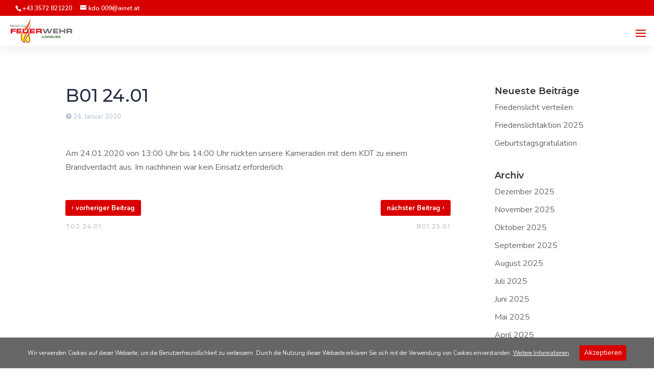

--- FILE ---
content_type: text/html
request_url: https://www.ff-judenburg.at/einsaetze/b01-24-01/
body_size: 13326
content:
<!DOCTYPE html><html lang="de-DE"><head><meta charset="UTF-8" /><meta http-equiv="X-UA-Compatible" content="IE=edge"><link rel="pingback" href="https://www.ff-judenburg.at/xmlrpc.php" />  <title>B01 24.01 | FF Judenburg</title><link rel="stylesheet" href="https://fonts.googleapis.com/css?family=Montserrat%3A100%2C100italic%2C200%2C200italic%2C300%2C300italic%2Cregular%2Citalic%2C500%2C500italic%2C600%2C600italic%2C700%2C700italic%2C800%2C800italic%2C900%2C900italic%7CNunito%3A200%2C200italic%2C300%2C300italic%2Cregular%2Citalic%2C600%2C600italic%2C700%2C700italic%2C800%2C800italic%2C900%2C900italic%7CMontserrat%3A100%2C200%2C300%2Cregular%2C500%2C600%2C700%2C800%2C900%2C100italic%2C200italic%2C300italic%2Citalic%2C500italic%2C600italic%2C700italic%2C800italic%2C900italic%7CNunito%3A200%2C300%2Cregular%2C500%2C600%2C700%2C800%2C900%2C200italic%2C300italic%2Citalic%2C500italic%2C600italic%2C700italic%2C800italic%2C900italic&subset=latin%2Clatin-ext&display=swap" /><link rel="stylesheet" href="https://www.ff-judenburg.at/wp-content/cache/min/1/49156768347a28f2c86e757b14d8b1c2.css" data-minify="1" /><meta name="description" content="Brandverdacht&#8230;" /><meta property="og:image" content="https://www.ff-judenburg.at/wp-content/uploads/2020/02/cropped-Wappen1.jpg" /><meta property="og:image:width" content="512" /><meta property="og:image:height" content="512" /><meta property="og:locale" content="de_DE" /><meta property="og:type" content="article" /><meta property="og:title" content="B01 24.01 | FF Judenburg" /><meta property="og:description" content="Brandverdacht&#8230;" /><meta property="og:url" content="https://www.ff-judenburg.at/einsaetze/b01-24-01/" /><meta property="og:site_name" content="FF Judenburg" /><meta property="article:published_time" content="2020-01-24T10:20+00:00" /><meta property="article:modified_time" content="2020-04-17T17:37+00:00" /><meta property="og:updated_time" content="2020-04-17T17:37+00:00" /><link rel="canonical" href="https://www.ff-judenburg.at/einsaetze/b01-24-01/" /> <script type="application/ld+json">{"@context":"https://schema.org","@type":"BreadcrumbList","itemListElement":[{"@type":"ListItem","position":1,"item":{"@id":"https://www.ff-judenburg.at/","name":"FF Judenburg"}},{"@type":"ListItem","position":2,"item":{"@id":"https://www.ff-judenburg.at/kategorie/einsaetze/","name":"Eins\u00e4tze"}},{"@type":"ListItem","position":3,"item":{"@id":"https://www.ff-judenburg.at/einsaetze/b01-24-01/","name":"B01 24.01"}}]}</script> <link rel='dns-prefetch' href='//fonts.googleapis.com' /><link rel="alternate" type="application/rss+xml" title="FF Judenburg &raquo; Feed" href="https://www.ff-judenburg.at/feed/" /><link rel="alternate" type="application/rss+xml" title="FF Judenburg &raquo; Kommentar-Feed" href="https://www.ff-judenburg.at/comments/feed/" /><meta content="Divi v.4.3.1" name="generator"/><style type="text/css">img.wp-smiley,img.emoji{display:inline!important;border:none!important;box-shadow:none!important;height:1em!important;width:1em!important;margin:0 .07em!important;vertical-align:-0.1em!important;background:none!important;padding:0!important}</style> <script type='text/javascript' src='https://www.ff-judenburg.at/wp-content/cache/busting/1/wp-includes/js/jquery/jquery.min-3.5.1.js' id='jquery-core-js'></script>  <script type='text/javascript' id='et-core-api-spam-recaptcha-js-extra'>/* <![CDATA[ */ var et_core_api_spam_recaptcha = {"site_key":"","page_action":{"action":"b012401"}}; /* ]]> */</script>  <link rel="https://api.w.org/" href="https://www.ff-judenburg.at/wp-json/" /><link rel="alternate" type="application/json" href="https://www.ff-judenburg.at/wp-json/wp/v2/posts/230636" /><link rel="EditURI" type="application/rsd+xml" title="RSD" href="https://www.ff-judenburg.at/xmlrpc.php?rsd" /><link rel="wlwmanifest" type="application/wlwmanifest+xml" href="https://www.ff-judenburg.at/wp-includes/wlwmanifest.xml" /><style id="ctcc-css" type="text/css" media="screen">#catapult-cookie-bar{box-sizing:border-box;max-height:0;opacity:0;z-index:99999;overflow:hidden;color:#fff;position:fixed;left:0;bottom:0;width:100%;background-color:#666}#catapult-cookie-bar a{color:#fff}#catapult-cookie-bar .x_close span{background-color:#fff}button#catapultCookie{background:#d90001;color:#fff;border:0;padding:6px 9px;border-radius:3px}#catapult-cookie-bar h3{color:#fff}.has-cookie-bar #catapult-cookie-bar{opacity:1;max-height:999px;min-height:30px}</style><meta name="viewport" content="width=device-width, initial-scale=1.0, maximum-scale=1.0, user-scalable=0" /><div class="netserviceWindow" onclick="location.href='/netservice';"></div><link rel="icon" href="https://www.ff-judenburg.at/wp-content/uploads/2020/02/cropped-Wappen1-32x32.jpg" sizes="32x32" /><link rel="icon" href="https://www.ff-judenburg.at/wp-content/uploads/2020/02/cropped-Wappen1-192x192.jpg" sizes="192x192" /><link rel="apple-touch-icon" href="https://www.ff-judenburg.at/wp-content/uploads/2020/02/cropped-Wappen1-180x180.jpg" /><meta name="msapplication-TileImage" content="https://www.ff-judenburg.at/wp-content/uploads/2020/02/cropped-Wappen1-270x270.jpg" /><style id="et-divi-customizer-global-cached-inline-styles">body,.et_pb_column_1_2 .et_quote_content blockquote cite,.et_pb_column_1_2 .et_link_content a.et_link_main_url,.et_pb_column_1_3 .et_quote_content blockquote cite,.et_pb_column_3_8 .et_quote_content blockquote cite,.et_pb_column_1_4 .et_quote_content blockquote cite,.et_pb_blog_grid .et_quote_content blockquote cite,.et_pb_column_1_3 .et_link_content a.et_link_main_url,.et_pb_column_3_8 .et_link_content a.et_link_main_url,.et_pb_column_1_4 .et_link_content a.et_link_main_url,.et_pb_blog_grid .et_link_content a.et_link_main_url,body .et_pb_bg_layout_light .et_pb_post p,body .et_pb_bg_layout_dark .et_pb_post p{font-size:16px}.et_pb_slide_content,.et_pb_best_value{font-size:18px}h1,h2,h3,h4,h5,h6{color:#262f44}.woocommerce #respond input#submit,.woocommerce-page #respond input#submit,.woocommerce #content input.button,.woocommerce-page #content input.button,.woocommerce-message,.woocommerce-error,.woocommerce-info{background:#d90001!important}#et_search_icon:hover,.mobile_menu_bar:before,.mobile_menu_bar:after,.et_toggle_slide_menu:after,.et-social-icon a:hover,.et_pb_sum,.et_pb_pricing li a,.et_pb_pricing_table_button,.et_overlay:before,.entry-summary p.price ins,.woocommerce div.product span.price,.woocommerce-page div.product span.price,.woocommerce #content div.product span.price,.woocommerce-page #content div.product span.price,.woocommerce div.product p.price,.woocommerce-page div.product p.price,.woocommerce #content div.product p.price,.woocommerce-page #content div.product p.price,.et_pb_member_social_links a:hover,.woocommerce .star-rating span:before,.woocommerce-page .star-rating span:before,.et_pb_widget li a:hover,.et_pb_filterable_portfolio .et_pb_portfolio_filters li a.active,.et_pb_filterable_portfolio .et_pb_portofolio_pagination ul li a.active,.et_pb_gallery .et_pb_gallery_pagination ul li a.active,.wp-pagenavi span.current,.wp-pagenavi a:hover,.nav-single a,.tagged_as a,.posted_in a{color:#d90001}.et_pb_contact_submit,.et_password_protected_form .et_submit_button,.et_pb_bg_layout_light .et_pb_newsletter_button,.comment-reply-link,.form-submit .et_pb_button,.et_pb_bg_layout_light .et_pb_promo_button,.et_pb_bg_layout_light .et_pb_more_button,.woocommerce a.button.alt,.woocommerce-page a.button.alt,.woocommerce button.button.alt,.woocommerce button.button.alt.disabled,.woocommerce-page button.button.alt,.woocommerce-page button.button.alt.disabled,.woocommerce input.button.alt,.woocommerce-page input.button.alt,.woocommerce #respond input#submit.alt,.woocommerce-page #respond input#submit.alt,.woocommerce #content input.button.alt,.woocommerce-page #content input.button.alt,.woocommerce a.button,.woocommerce-page a.button,.woocommerce button.button,.woocommerce-page button.button,.woocommerce input.button,.woocommerce-page input.button,.et_pb_contact p input[type="checkbox"]:checked+label i:before,.et_pb_bg_layout_light.et_pb_module.et_pb_button{color:#d90001}.footer-widget h4{color:#d90001}.et-search-form,.nav li ul,.et_mobile_menu,.footer-widget li:before,.et_pb_pricing li:before,blockquote{border-color:#d90001}.et_pb_counter_amount,.et_pb_featured_table .et_pb_pricing_heading,.et_quote_content,.et_link_content,.et_audio_content,.et_pb_post_slider.et_pb_bg_layout_dark,.et_slide_in_menu_container,.et_pb_contact p input[type="radio"]:checked+label i:before{background-color:#d90001}a{color:#d90001}#main-header .nav li ul{background-color:#fbf9fa}#top-header,#et-secondary-nav li ul{background-color:#d90001}.et_header_style_centered .mobile_nav .select_page,.et_header_style_split .mobile_nav .select_page,.et_nav_text_color_light #top-menu>li>a,.et_nav_text_color_dark #top-menu>li>a,#top-menu a,.et_mobile_menu li a,.et_nav_text_color_light .et_mobile_menu li a,.et_nav_text_color_dark .et_mobile_menu li a,#et_search_icon:before,.et_search_form_container input,span.et_close_search_field:after,#et-top-navigation .et-cart-info{color:#262f44}.et_search_form_container input::-moz-placeholder{color:#262f44}.et_search_form_container input::-webkit-input-placeholder{color:#262f44}.et_search_form_container input:-ms-input-placeholder{color:#262f44}#top-menu li a{font-size:18px}body.et_vertical_nav .container.et_search_form_container .et-search-form input{font-size:18px!important}#top-menu li.current-menu-ancestor>a,#top-menu li.current-menu-item>a,.et_color_scheme_red #top-menu li.current-menu-ancestor>a,.et_color_scheme_red #top-menu li.current-menu-item>a,.et_color_scheme_pink #top-menu li.current-menu-ancestor>a,.et_color_scheme_pink #top-menu li.current-menu-item>a,.et_color_scheme_orange #top-menu li.current-menu-ancestor>a,.et_color_scheme_orange #top-menu li.current-menu-item>a,.et_color_scheme_green #top-menu li.current-menu-ancestor>a,.et_color_scheme_green #top-menu li.current-menu-item>a{color:#d90001}#footer-widgets .footer-widget a,#footer-widgets .footer-widget li a,#footer-widgets .footer-widget li a:hover{color:#fff}.footer-widget{color:#fff}#main-footer .footer-widget h4{color:#d90001}.footer-widget li:before{border-color:#d90001}#footer-widgets .footer-widget li:before{top:10.6px}#et-footer-nav{background-color:rgba(102,102,102,.05)}#footer-bottom{background-color:#d90001}#footer-bottom .et-social-icon a{color:#fff}.et_slide_in_menu_container,.et_slide_in_menu_container .et-search-field{letter-spacing:px}.et_slide_in_menu_container .et-search-field::-moz-placeholder{letter-spacing:px}.et_slide_in_menu_container .et-search-field::-webkit-input-placeholder{letter-spacing:px}.et_slide_in_menu_container .et-search-field:-ms-input-placeholder{letter-spacing:px}@media only screen and (min-width:981px){.et_header_style_left #et-top-navigation,.et_header_style_split #et-top-navigation{padding:60px 0 0 0}.et_header_style_left #et-top-navigation nav>ul>li>a,.et_header_style_split #et-top-navigation nav>ul>li>a{padding-bottom:60px}.et_header_style_split .centered-inline-logo-wrap{width:120px;margin:-120px 0}.et_header_style_split .centered-inline-logo-wrap #logo{max-height:120px}.et_pb_svg_logo.et_header_style_split .centered-inline-logo-wrap #logo{height:120px}.et_header_style_centered #top-menu>li>a{padding-bottom:22px}.et_header_style_slide #et-top-navigation,.et_header_style_fullscreen #et-top-navigation{padding:51px 0 51px 0!important}.et_header_style_centered #main-header .logo_container{height:120px}#logo{max-height:100%}.et_pb_svg_logo #logo{height:100%}.et-fixed-header#top-header,.et-fixed-header#top-header #et-secondary-nav li ul{background-color:#d90001}.et-fixed-header#main-header,.et-fixed-header#main-header .nav li ul,.et-fixed-header .et-search-form{background-color:#d90001}.et-fixed-header #top-menu a,.et-fixed-header #et_search_icon:before,.et-fixed-header #et_top_search .et-search-form input,.et-fixed-header .et_search_form_container input,.et-fixed-header .et_close_search_field:after,.et-fixed-header #et-top-navigation .et-cart-info{color:rgba(255,255,255,.99)!important}.et-fixed-header .et_search_form_container input::-moz-placeholder{color:rgba(255,255,255,.99)!important}.et-fixed-header .et_search_form_container input::-webkit-input-placeholder{color:rgba(255,255,255,.99)!important}.et-fixed-header .et_search_form_container input:-ms-input-placeholder{color:rgba(255,255,255,.99)!important}.et-fixed-header #top-menu li.current-menu-ancestor>a,.et-fixed-header #top-menu li.current-menu-item>a{color:#ffffff!important}}@media only screen and (min-width:1350px){.et_pb_row{padding:27px 0}.et_pb_section{padding:54px 0}.single.et_pb_pagebuilder_layout.et_full_width_page .et_post_meta_wrapper{padding-top:81px}.et_pb_fullwidth_section{padding:0}}h1,h1.et_pb_contact_main_title,.et_pb_title_container h1{font-size:35px}h2,.product .related h2,.et_pb_column_1_2 .et_quote_content blockquote p{font-size:30px}h3{font-size:25px}h4,.et_pb_circle_counter h3,.et_pb_number_counter h3,.et_pb_column_1_3 .et_pb_post h2,.et_pb_column_1_4 .et_pb_post h2,.et_pb_blog_grid h2,.et_pb_column_1_3 .et_quote_content blockquote p,.et_pb_column_3_8 .et_quote_content blockquote p,.et_pb_column_1_4 .et_quote_content blockquote p,.et_pb_blog_grid .et_quote_content blockquote p,.et_pb_column_1_3 .et_link_content h2,.et_pb_column_3_8 .et_link_content h2,.et_pb_column_1_4 .et_link_content h2,.et_pb_blog_grid .et_link_content h2,.et_pb_column_1_3 .et_audio_content h2,.et_pb_column_3_8 .et_audio_content h2,.et_pb_column_1_4 .et_audio_content h2,.et_pb_blog_grid .et_audio_content h2,.et_pb_column_3_8 .et_pb_audio_module_content h2,.et_pb_column_1_3 .et_pb_audio_module_content h2,.et_pb_gallery_grid .et_pb_gallery_item h3,.et_pb_portfolio_grid .et_pb_portfolio_item h2,.et_pb_filterable_portfolio_grid .et_pb_portfolio_item h2{font-size:21px}h5{font-size:18px}h6{font-size:16px}.et_pb_slide_description .et_pb_slide_title{font-size:53px}.woocommerce ul.products li.product h3,.woocommerce-page ul.products li.product h3,.et_pb_gallery_grid .et_pb_gallery_item h3,.et_pb_portfolio_grid .et_pb_portfolio_item h2,.et_pb_filterable_portfolio_grid .et_pb_portfolio_item h2,.et_pb_column_1_4 .et_pb_audio_module_content h2{font-size:18px}@media only screen and (max-width:980px){body,.et_pb_column_1_2 .et_quote_content blockquote cite,.et_pb_column_1_2 .et_link_content a.et_link_main_url,.et_pb_column_1_3 .et_quote_content blockquote cite,.et_pb_column_3_8 .et_quote_content blockquote cite,.et_pb_column_1_4 .et_quote_content blockquote cite,.et_pb_blog_grid .et_quote_content blockquote cite,.et_pb_column_1_3 .et_link_content a.et_link_main_url,.et_pb_column_3_8 .et_link_content a.et_link_main_url,.et_pb_column_1_4 .et_link_content a.et_link_main_url,.et_pb_blog_grid .et_link_content a.et_link_main_url{font-size:15px}.et_pb_slider.et_pb_module .et_pb_slides .et_pb_slide_content,.et_pb_best_value{font-size:17px}}@media only screen and (max-width:767px){h1{font-size:25px}h2,.product .related h2,.et_pb_column_1_2 .et_quote_content blockquote p{font-size:21px}h3{font-size:18px}h4,.et_pb_circle_counter h3,.et_pb_number_counter h3,.et_pb_column_1_3 .et_pb_post h2,.et_pb_column_1_4 .et_pb_post h2,.et_pb_blog_grid h2,.et_pb_column_1_3 .et_quote_content blockquote p,.et_pb_column_3_8 .et_quote_content blockquote p,.et_pb_column_1_4 .et_quote_content blockquote p,.et_pb_blog_grid .et_quote_content blockquote p,.et_pb_column_1_3 .et_link_content h2,.et_pb_column_3_8 .et_link_content h2,.et_pb_column_1_4 .et_link_content h2,.et_pb_blog_grid .et_link_content h2,.et_pb_column_1_3 .et_audio_content h2,.et_pb_column_3_8 .et_audio_content h2,.et_pb_column_1_4 .et_audio_content h2,.et_pb_blog_grid .et_audio_content h2,.et_pb_column_3_8 .et_pb_audio_module_content h2,.et_pb_column_1_3 .et_pb_audio_module_content h2,.et_pb_gallery_grid .et_pb_gallery_item h3,.et_pb_portfolio_grid .et_pb_portfolio_item h2,.et_pb_filterable_portfolio_grid .et_pb_portfolio_item h2{font-size:15px}.et_pb_slider.et_pb_module .et_pb_slides .et_pb_slide_description .et_pb_slide_title{font-size:38px}.woocommerce ul.products li.product h3,.woocommerce-page ul.products li.product h3,.et_pb_gallery_grid .et_pb_gallery_item h3,.et_pb_portfolio_grid .et_pb_portfolio_item h2,.et_pb_filterable_portfolio_grid .et_pb_portfolio_item h2,.et_pb_column_1_4 .et_pb_audio_module_content h2{font-size:13px}h5{font-size:13px}h6{font-size:11px}}h1,h2,h3,h4,h5,h6{font-family:'Montserrat',Helvetica,Arial,Lucida,sans-serif}body,input,textarea,select{font-family:'Nunito',Helvetica,Arial,Lucida,sans-serif}.netserviceWindow{margin:0;padding:0;width:30px;height:30px;position:absolute;z-index:99999999999;top:0;left:0;cursor:pointer}#catapult-cookie-bar{font-size:11px}a.ctcc-more-info-link{text-decoration:underline}.wptmtable tr,.wptmtable th,.wptmtable td{font-family:Open Sans!important}</style><style id="divi-toolbox-inline-style">body{font-weight:400}body.et_pb_button_helper_class .et_pb_button{font-weight:500}#footer-info{letter-spacing:0;text-transform:none;font-variant:normal}.et_pb_scroll_top.et-pb-icon{background:#d90001;color:#fff;padding:5px;font-size:30px;right:0;bottom:100px}.et_pb_scroll_top.et-pb-icon.et-visible{transition-duration:.3s;transition-timing-function:ease-in-out;transition-property:background,color,padding,font-size,transform,border}a.btt_link{position:absolute;top:-5px;bottom:-5px;right:-5px;left:-5px}.et_pb_scroll_top:before{content:'2'}.et_pb_scroll_top.et-pb-icon:hover{background:#e02b20;color:#fff}.et_pb_scroll_top.et-pb-icon{box-shadow:0 8px 20px rgba(0,0,0,.2)}.pulse,.grow,.shrink,.buzz,.move_down,.move_up{transform:perspective(1px) translateZ(0);transition:all .3s ease-in-out!important}.jello:hover{animation:jello .9s both}.wobble:hover{animation:wobble .82s cubic-bezier(.36,.07,.19,.97) both}.heartbeat:hover{animation:heartbeat 1.5s ease-in-out infinite both}.pulse:hover{animation:pulse 1s ease-in-out infinite both}.grow:hover{transform:scale(1.1)}.shrink:hover{transform:scale(.9)}.move_up:hover{transform:translateY(-8px)}.move_down:hover{transform:translateY(8px)}@keyframes jello{0%,100%{transform:scale3d(1,1,1)}30%{transform:scale3d(1.25,.75,1)}40%{transform:scale3d(.75,1.25,1)}50%{transform:scale3d(1.15,.85,1)}65%{transform:scale3d(.95,1.05,1)}75%{transform:scale3d(1.05,.95,1)}}@keyframes wobble{16.65%{transform:translateX(5px)}33.3%{transform:translateX(-4px)}49.95%{transform:translateX(3px)}66.6%{transform:translateX(-2px)}83.25%{transform:translateX(1px)}100%{transform:translateX(0)}}@keyframes heartbeat{from{transform:scale(1);transform-origin:center center;animation-timing-function:ease-out}10%{transform:scale(.91);animation-timing-function:ease-in}17%{transform:scale(.98);animation-timing-function:ease-out}33%{transform:scale(.87);animation-timing-function:ease-in}45%{transform:scale(1);animation-timing-function:ease-out}}@keyframes pulse{25%{transform:scale(1.1)}75%{transform:scale(.9)}}.et-social-flickr a.icon:before{content:'\e0a6'}.et-social-dribble a.icon:before{content:'\e09b'}.et-social-icon a.move_up:hover{transform:translateY(-2px)}.et-social-icon a.move_down:hover{transform:translateY(2px)}.toolbox_menu2 #top-menu>li>a:before,.toolbox_menu2 .dtb-menu ul.et-menu>li>a:before{content:'';display:block;background:#d90001;width:0;height:2px;left:50%;position:absolute;top:20px;transition:all .3s ease-in-out;opacity:0;border-radius:0}.toolbox_menu2 #top-menu>li>a:hover:before,.toolbox_menu2 .dtb-menu ul.et-menu>li>a:hover:before{width:100%;margin-left:-50%;opacity:1}.toolbox_menu2 #top-menu>li.menu-item-has-children>a:before,.toolbox_menu2 .dtb-menu ul.et-menu>li.menu-item-has-children>a:before{display:none}.toolbox_menu2 #top-menu>li>a>span,.toolbox_menu2 .dtb-menu ul.et-menu>li>a>span{z-index:2}#main-header,#top-header{transition:all .3s ease-in-out!important}#main-header.et-fixed-header,#top-header.et-fixed-header{position:fixed!important}@media (max-width:600px){body.admin-bar.et_fixed_nav #main-header.et-fixed-header{transform:translateY(-46px)}}@media (max-width:1290px){#main-header{transition:all .3s ease-in-out;height:auto;position:fixed!important}#top-header{transition:all .3s ease-in-out!important;position:fixed!important}}@media (max-width:1290px){body:not(.has-dtb-before-header) #top-header.et-fixed-header{top:0!important;margin-bottom:60px}body.admin-bar:not(.has-dtb-before-header) #top-header.et-fixed-header{top:32px!important}}@media (max-width:782px){body.admin-bar:not(.has-dtb-before-header) #top-header.et-fixed-header{top:46px!important}}@media (max-width:600px){body.admin-bar:not(.has-dtb-before-header) #top-header.et-fixed-header{top:0!important}}@media only screen and (min-width:981px) and (max-width:1290px){#et-top-navigation .et-cart-info{margin-top:5px}#main-header #et_top_search{float:left;margin:10px 15px 0 0}#et_mobile_nav_menu{display:block}#top-menu{display:none}.et_hide_nav.et_non_fixed_nav.et_transparent_nav #top-header,.et_hide_nav.et_non_fixed_nav.et_transparent_nav #main-header,.et_hide_nav.et_fixed_nav #top-header,.et_hide_nav.et_fixed_nav #main-header{opacity:1;transform:translateY(0)!important}#et-top-navigation{margin-right:0;transition:none}.et_non_fixed_nav.et_transparent_nav #main-header,.et_non_fixed_nav.et_transparent_nav #top-header,.et_fixed_nav #main-header,.et_fixed_nav #top-header{position:absolute}.et_non_fixed_nav.et_transparent_nav #main-header,.et_fixed_nav #main-header{transition:none}.et_pb_fullwidth_menu.dtb-menu .et_pb_menu__menu,.et_pb_menu.dtb-menu .et_pb_menu__menu{display:none}.dtb-menu .et_mobile_nav_menu{display:flex}.et_pb_fullwidth_menu--style-left_aligned.dtb-menu .et_pb_menu__wrap,.et_pb_menu--style-left_aligned.dtb-menu .et_pb_menu__wrap{justify-content:flex-end}.et_pb_fullwidth_menu--style-left_aligned.dtb-menu .et_pb_menu_inner_container,.et_pb_fullwidth_menu--style-left_aligned.dtb-menu .et_pb_row,.et_pb_menu--style-left_aligned.dtb-menu .et_pb_menu_inner_container,.et_pb_menu--style-left_aligned.dtb-menu .et_pb_row{align-items:center}.et_pb_fullwidth_menu--style-inline_centered_logo.dtb-menu .et_pb_menu_inner_container>.et_pb_menu__logo-wrap,.et_pb_fullwidth_menu--style-inline_centered_logo.dtb-menu .et_pb_row>.et_pb_menu__logo-wrap,.et_pb_menu--style-inline_centered_logo.dtb-menu .et_pb_menu_inner_container>.et_pb_menu__logo-wrap,.et_pb_menu--style-inline_centered_logo.dtb-menu .et_pb_row>.et_pb_menu__logo-wrap{display:flex}.et_pb_fullwidth_menu.dtb-menu .et_mobile_menu,.et_pb_fullwidth_menu.dtb-menu .et_mobile_menu ul,.et_pb_menu.dtb-menu .et_mobile_menu,.et_pb_menu.dtb-menu .et_mobile_menu ul{text-align:left;list-style:none!important}.et_pb_fullwidth_menu.dtb-menu .et_mobile_menu,.et_pb_menu.dtb-menu .et_mobile_menu{top:100%;padding:5%}.et_pb_fullwidth_menu.dtb-menu .et_mobile_menu ul,.et_pb_menu.dtb-menu .et_mobile_menu ul{padding:0}body.admin-bar.et_fixed_nav.et_header_style_slide #main-header{top:0!important;left:0!important}.et_vertical_nav.et_right_sidebar #left-area,.et_vertical_nav.et_left_sidebar #left-area{width:auto}#et-secondary-nav,#et-secondary-menu{display:none!important}.et_non_fixed_nav.et_transparent_nav_temp #main-header,.et_secondary_nav_only_menu #main-header,.et_fixed_nav_temp #main-header,.et_secondary_nav_only_menu #main-header{top:0!important}.et_secondary_nav_only_menu #top-header{display:none}#top-header .container{padding-top:0}#et-info{padding-top:.75em}#logo,.logo_container,#main-header,.container{-webkit-transition:none;-moz-transition:none;transition:none}.et_vertical_nav span.logo_helper{display:inline-block}}@media (min-width:981px) and (max-width:1290px){.dtb_mobile #main-header #et_top_search{margin-right:0!important}}@media (max-width:1290px){.et_header_style_centered #et-top-navigation .et-social-icons{display:none}.et_header_style_centered .et_mobile_menu,.et_header_style_split .et_mobile_menu{top:60px}.et_header_style_centered header#main-header .logo_container,.et_header_style_split header#main-header .logo_container{max-height:none}.dtb_mobile #main-header,.dtb-menu.et_pb_module{padding:0}.dtb_mobile #main-header .logo_container,.et_header_style_centered.dtb_mobile header#main-header .logo_container{position:relative;text-align:left;z-index:2;height:60px!important;max-width:calc(100% - 30px)}.dtb-menu.et_pb_module,.dtb-menu.et_pb_module .et_pb_menu_inner_container>.et_pb_menu__logo-wrap .et_pb_menu__logo,.dtb-menu.et_pb_module .et_pb_menu__logo-slot,.dtb-menu.et_pb_module>.et_pb_menu_inner_container{max-width:100%}.dtb-menu.et_pb_module>.et_pb_row{min-height:0}.dtb-menu.et_pb_module .et_pb_menu__logo,.dtb-menu.et_pb_module .et_pb_menu__logo img,.dtb-menu.et_pb_module .et_pb_menu__logo a{max-height:100%;height:100%}.dtb_mobile #main-header .logo_container,.et_header_style_centered.dtb_mobile.dtb_woo header#main-header .logo_container{max-width:calc(100% - 60px)}.dtb_mobile #main-header .select_page{display:none}.dtb_mobile #main-header .mobile_nav{background:transparent}.dtb_mobile #main-header #et_mobile_nav_menu,.et_header_style_centered.dtb_mobile #main-header #et_mobile_nav_menu,.dtb-menu #et_mobile_nav_menu{height:0;margin-top:0;display:flex;align-items:center;position:static!important}.dtb_mobile #main-header #logo{max-height:80%!important;max-width:calc(100% - 30px);height:80%}.dtb_mobile.dtb_woo #main-header #logo{max-width:calc(100% - 60px)}.dtb_mobile #main-header #et-top-navigation{padding:0!important;position:static!important}.dtb_mobile #main-header .mobile_menu_bar,.et_header_style_centered.dtb_mobile #main-header .mobile_menu_bar{top:14px;top:20px;padding:0;right:0;position:absolute;z-index:10001}.et_header_style_centered header#main-header .logo_container .custom_hamburger_icon.dtb_mobile #main-header .mobile_menu_bar{top:18px}.dtb_mobile #main-header .et_menu_container{width:100%;padding:0 10px}.dtb_mobile #main-header .mobile_menu_bar{right:10px!important}.dtb_mobile #main-header,.dtb_mobile #main-header.et-fixed-header,.dtb-menu.et_pb_module{background:#fff!important;box-shadow:none!important;box-shadow:0 2px 25px rgba(0,0,0,.1)!important}body:not(.custom-hamburger-icon) .mobile_menu_bar:before{color:#d90001;transition:all .3s ease-in-out}body:not(.custom-hamburger-icon) .mobile_menu_bar:hover:before{color:#d90001}body:not(.custom-hamburger-icon) .opened .mobile_menu_bar:before{color:#d90001;content:'\4d'}body:not(.custom-hamburger-icon) .opened .mobile_menu_bar:hover:before{color:#d90001}.dtb_mobile #main-header .et_mobile_menu,.dtb_mobile .dtb-menu .et_mobile_menu,.dtb_mobile #et-boc .dtb-menu .et_mobile_menu{box-shadow:2px 10px 35px rgba(0,0,0,.1)!important;background:#fff;border-top:none;padding:0}.dtb_mobile #main-header .et_mobile_menu{left:10%;width:80%}.dtb_mobile .et_mobile_menu li a,.dtb_mobile .dtb-menu .et_mobile_menu li a,.dtb_mobile #et-boc .dtb-menu .et_mobile_menu li a{border-bottom-color:rgba(0,0,0,.02);font-size:15px;color:#d90001;font-weight:400;padding-top:15px;padding-bottom:15px;padding-right:15px;padding-left:15px;line-height:1;text-transform:none;font-variant:normal;letter-spacing:0}.dtb_mobile .et_mobile_menu li.menu-item-has-children>a,.dtb_mobile .dtb-menu .et_mobile_menu li.menu-item-has-children>a{background:rgba(0,0,0,.01)}.dtb_mobile .et_mobile_menu li a:hover,.dtb_mobile .dtb-menu .et_mobile_menu li a:hover{background:#ebebeb;color:#d90001;opacity:1}.dtb_mobile.et_header_style_split .et_mobile_menu{line-height:23px}.dtb_mobile.dtb_woo #et-top-navigation .et-cart-info{position:absolute;top:19px;right:40px;margin-top:0}}#main-header #mobile_menu.et_mobile_menu .menu-item-has-children,.dtb-menu .et_mobile_menu .menu-item-has-children,#dtb-m-menu .menu-item-has-children{position:relative}#main-header #mobile_menu.et_mobile_menu .menu-item-has-children>a,.dtb-menu .et_mobile_menu .menu-item-has-children>a,#dtb-m-menu .menu-item-has-children>a{font-weight:600}#main-header #mobile_menu.et_mobile_menu .sub-menu-toggle,.dtb-menu .et_mobile_menu .sub-menu-toggle,#dtb-m-menu .sub-menu-toggle{position:absolute;background-color:rgba(189,200,213,.2);color:#21C9E2;z-index:1;width:36px;height:36px;line-height:36px;border-radius:50%;top:7.5px;right:4px;cursor:pointer;text-align:center}#main-header #mobile_menu.et_mobile_menu .sub-menu-toggle.popped,.dtb-menu .et_mobile_menu .sub-menu-toggle.popped,#dtb-m-menu .sub-menu-toggle.popped{background-color:rgba(189,200,213,.2);color:#21C9E2}#main-header #mobile_menu.et_mobile_menu .sub-menu-toggle::before,.dtb-menu .et_mobile_menu .sub-menu-toggle::before,#dtb-m-menu .sub-menu-toggle::before{font-family:"ETmodules"!important;font-weight:400;-webkit-font-smoothing:antialiased;-moz-osx-font-smoothing:grayscale;line-height:36px;font-size:24px;text-transform:none;speak:none;content:'\33';transition:all .3s ease-in-out;display:block}#main-header #mobile_menu.et_mobile_menu .sub-menu-toggle.popped::before,.dtb-menu .et_mobile_menu .sub-menu-toggle.popped::before,#dtb-m-menu .sub-menu-toggle.popped::before{transform:rotate(-180deg) translateX(-1px)}#main-header #mobile_menu.et_mobile_menu .sub-menu-toggle~ul.sub-menu,.dtb-menu .et_mobile_menu .sub-menu-toggle~ul.sub-menu,#dtb-m-menu .sub-menu-toggle~ul.sub-menu{display:none!important;padding-left:0}#main-header #mobile_menu.et_mobile_menu .sub-menu-toggle.popped~ul.sub-menu,.dtb-menu .et_mobile_menu .sub-menu-toggle.popped~ul.sub-menu{display:block!important;background-color:rgba(0,0,0,.02)!important}#dtb-m-menu .sub-menu-toggle.popped~ul.sub-menu{display:block!important}#dtb-m-menu .sub-menu-toggle.popped~ul.sub-menu li{background-color:rgba(0,0,0,.02)!important}#main-header #mobile_menu.et_mobile_menu li li,.dtb-menu .et_mobile_menu li li,#dtb-m-menu ul.dtb-mobile-menu li li{padding-left:0}#main-header #mobile_menu.et_mobile_menu li a,.dtb-menu .et_mobile_menu li a{padding-left:20px;padding-right:20px}#main-header #mobile_menu.et_mobile_menu li li a,.dtb-menu .et_mobile_menu li li a{padding-left:40px;padding-right:20px}#main-header #mobile_menu.et_mobile_menu li li li a,.dtb-menu .et_mobile_menu li li li a{padding-left:60px;padding-right:20px}#main-header #mobile_menu.et_mobile_menu .menu-item-has-children .sub-menu-toggle+a,.dtb-menu .et_mobile_menu .menu-item-has-children .sub-menu-toggle+a,#dtb-m-menu ul.dtb-mobile-menu .menu-item-has-children .sub-menu-toggle+a{padding-right:44px}#main-header #mobile_menu.et_mobile_menu .menu-item-has-children>a:hover,.dtb-menu .et_mobile_menu .menu-item-has-children>a:hover,#dtb-m-menu ul.dtb-mobile-menu .menu-item-has-children>a:hover{opacity:1}.et_pb_fullwidth_menu--without-logo.dtb-menu .et_pb_menu__menu>nav>ul>li,.et_pb_menu--without-logo.dtb-menu .et_pb_menu__menu>nav>ul>li{margin-top:0}.dtb-menu.et_pb_module{z-index:3}#top-menu-nav #top-menu>li>a,.dtb-menu .et-menu>li>a{text-transform:none;font-variant:normal}#top-menu-nav #top-menu>li>a{font-weight:600!important}#top-menu-nav #top-menu>li>a:hover,.dtb-menu ul.et-menu>li>a:hover,.et-db #et-boc .et-l .dtb-menu a:hover,.dtb-menu ul.et-menu>li:hover>a,.et-db #et-boc .et-l .dtb-menu li:hover>a{opacity:1;color:#d90001}#main-header.et-fixed-header #top-menu-nav #top-menu>li>a:hover{color:#262f44!important}#main-header{box-shadow:none!important;box-shadow:0 3px 30px rgba(0,0,0,.1)!important}#page-container #main-header.et-fixed-header{box-shadow:none!important;box-shadow:0 0 7px rgba(0,0,0,.1)!important}#top-header{box-shadow:none}#et-info-email,#et-info-phone,.et-cart-info span,#et-secondary-nav>li>a{font-weight:600;letter-spacing:0;text-transform:none;font-variant:normal}#et-info a,#et-secondary-menu>ul>li>a{color:#fff;position:relative}#et-info a:hover,#et-secondary-menu>ul>li>a:hover{opacity:1;color:#fff}#et-info a:after,#et-secondary-menu>ul:not(.et-social-icons)>li>a:before{content:'';display:block;position:absolute;top:-.8em;bottom:0;right:-.75em;left:-.75em;transition:all .3s ease-in-out;z-index:-1}#et-info a:after{bottom:-.65em}#et-info a:hover:after,#et-secondary-menu>ul>li>a:hover:before{background:rgba(0,0,0,0)}#main-content .container:before{display:none}.et_pb_widget_area.dtb-sidebar{border:0}#content-area h4.widgettitle,.et_pb_widget_area.dtb-sidebar .widgettitle{font-size:18px;color:rgba(0,0,0,.8);letter-spacing:0;text-transform:none;font-variant:normal;font-weight:600}#content-area .et_pb_widget,.et_pb_widget_area.dtb-sidebar .et_pb_widget{margin-bottom:40px}#content-area .et_pb_widget a,.et_pb_widget_area.dtb-sidebar .et_pb_widget a{color:#666;transition:all .3s ease-in-out}#content-area .et_pb_widget a:hover,.et_pb_widget_area.dtb-sidebar .et_pb_widget a:hover{color:#BDC8D5}#left-area .post-meta,.et_pb_module.dtb-blog .et_pb_post .post-meta,.et_pb_module.dtb-blog .et_pb_post .post-meta a,#left-area .post-meta a,.et-db #et-boc .et-l .dtb-blog .et_pb_post .post-meta,.et-db #et-boc .et-l .dtb-blog .et_pb_post .post-meta a{font-weight:600;font-size:13px;color:#BDC8D5;transition:all .3s ease-in-out;margin-bottom:0;letter-spacing:0;text-transform:none;font-variant:normal}.et_pb_module.dtb-blog .et_pb_post .post-meta a:hover,#left-area .post-meta a:hover{color:#0C249F}#left-area .post-meta .author a:before,#left-area .published:before,#left-area a[rel~=category]:before,#left-area a[rel~=tag]:before,#left-area .comments-number a:before,.et_pb_module.dtb-blog .post-meta .author a:before,.et_pb_module.dtb-blog .published:before,.et_pb_module.dtb-blog a[rel~=category]:before,.et_pb_module.dtb-blog a[rel~=tag]:before,.et_pb_module.dtb-blog .comments-number a:before{font-family:'ETModules';margin-right:3px;font-weight:400;font-size:12px;color:#BDC8D5}#left-area .post-meta .author a:before,.et_pb_module.dtb-blog .post-meta .author a:before{content:'\e08a'}#left-area .published:before,.et_pb_module.dtb-blog .published:before{content:'\e06b'}#left-area a[rel~=category]:before,.et_pb_module.dtb-blog a[rel~=category]:before,#left-area a[rel~=tag]:before,.et_pb_module.dtb-blog a[rel~=tag]:before{content:'\e07b'}#left-area .comments-number a:before,.et_pb_module.dtb-blog .comments-number a:before{content:'\e065'}.et_pb_module.dtb-blog .post-meta>a,.et_pb_module.dtb-blog .post-meta>span,.dtb_archives .post-meta>a,.dtb_archives .post-meta>span{margin-right:10px}.et_pb_post .dtb-single-post-nav,.et-l--body .dtb-single-post-nav{margin-top:50px;display:flex;width:100%;justify-content:space-between}.et_pb_post .dtb-single-post-nav .dtb-button,.et-l--body .dtb-single-post-nav .dtb-button{margin-bottom:15px;display:inline-block;line-height:1.1;transition:all .3s ease-in-out;font-weight:700;font-size:13px;letter-spacing:0;text-transform:none;font-variant:normal;color:#fff;padding:8px 12px;border-radius:3px;border-style:solid;border-width:0;border-color:#ccc;background:#d90001}.dtb-single-post-nav .dtb-button:hover{color:#fff;border-color:#d90001;background:#ccc}.et_pb_post .dtb-single-post-nav h5,.et-l--body .dtb-single-post-nav h5{transition:all .3s ease-in-out;font-weight:600;font-size:12px;letter-spacing:1px;text-transform:uppercase;font-variant:normal;color:#ccc}.et_pb_post .dtb-single-post-nav h5:hover,.et-l--body .dtb-single-post-nav h5:hover{color:#999}.dtb-single-post-nav .single-nav-next{text-align:right}.dtb-single-post-nav i{font-style:normal;vertical-align:1px}@media (max-width:767px){.dtb-single-post-nav{display:block}.dtb-single-post-nav .single-nav-next a{text-align:right;display:block}}.dtb_archives .et_pb_post .et_pb_slider,.dtb-blog.et_pb_module .et_pb_post .et_pb_slider{height:auto!important}.dtb_archives .et_link_content,.dtb_archives .et_audio_content,.dtb_archives .et_pb_audio_module_content,.dtb_archives .et_quote_content{width:100%}.dtb_archives .et_pb_post .entry-title,.dtb-blog .et_pb_post .entry-title{font-weight:400;font-size:26px!important;letter-spacing:0;text-transform:none;font-variant:normal;color:#333}.dtb_archives .et_pb_post .dtb-post-content,.dtb_archives .et_pb_post p:not(.post-meta),.dtb-blog.et_pb_module .et_pb_post .post-content-inner,.dtb-blog.et_pb_module .et_pb_post .post-content-inner p,.dtb-blog.et_pb_module .et_pb_post .post-content>p{font-weight:500;font-size:14px;letter-spacing:0;text-transform:none;font-variant:normal;color:#666}.dtb_archives .et_pb_post .dtb-read-more,.dtb-blog.et_pb_module .et_pb_post .more-link,.et-db #et-boc .et-l .dtb-blog.et_pb_posts a.more-link{display:inline-block;margin-top:8px;line-height:1.1;font-weight:600;font-size:12px;letter-spacing:0;text-transform:none;font-variant:normal;color:#fff;padding:8px 9.6px;border-radius:3px;border-style:solid;border-width:0;border-color:#d90001;background:#d90001;transition:all .3s ease-in-out}.dtb_archives .et_pb_post .dtb-read-more:hover,.dtb-blog.et_pb_module .et_pb_post .more-link:hover,.et-db #et-boc .et-l .dtb-blog.et_pb_posts a.more-link:hover{color:#fff;border-color:#d90001;background:#ccc}.dtb_archives .et_pb_post .entry-featured-image-url,.et-db #et-boc .dtb-blog.et_pb_module .et_pb_post .entry-featured-image-url,.dtb-blog.et_pb_module .et_pb_post .entry-featured-image-url,.dtb_archives .et_pb_post .et_main_video_container,.et-db #et-boc .dtb-blog.et_pb_module .et_pb_post .et_main_video_container,.dtb-blog.et_pb_module .et_pb_post .et_main_video_container,.dtb_archives .et_pb_post .et_pb_slider,.et-db #et-boc .dtb-blog.et_pb_module .et_pb_post .et_pb_slider,.dtb-blog.et_pb_module .et_pb_post .et_pb_slider{margin-bottom:0;overflow:hidden}.dtb_archives .et_pb_post .entry-featured-image-url:after,.dtb-blog.et_pb_module .et_pb_post .entry-featured-image-url:after{display:block;position:absolute;content:'';top:0;left:0;right:0;bottom:0;background:rgba(0,0,0,.3);transition:all .3s ease-in-out;opacity:1;mix-blend-mode:normal}.dtb_archives .et_pb_post:hover .entry-featured-image-url:after,.dtb-blog.et_pb_module .et_pb_post:hover .entry-featured-image-url:after{opacity:0}.dtb_archives .et_pb_post .entry-featured-image-url:after,.dtb-blog.et_pb_module .et_pb_post .entry-featured-image-url:after{opacity:0}.dtb_archives .et_pb_post:hover .entry-featured-image-url:after,.dtb-blog.et_pb_module .et_pb_post:hover .entry-featured-image-url:after{opacity:1}.dtb_archives .et_pb_post .dtb-post-wrap,.dtb-blog.et_pb_module .et_pb_post .dtb-post-wrap,.et-db #et-boc .et-l .dtb-post-wrap{border-radius:0;background:#fff;padding:25px;box-shadow:2px 12px 30px rgba(0,0,0,.05);box-sizing:content-box}.dtb_archives .et_pb_post,.dtb-blog.et_pb_module .et_pb_post{display:flex;align-items:center}.dtb_archives .et_pb_post .dtb-post-wrap,.dtb-blog.et_pb_module .et_pb_post .dtb-post-wrap{align-self:stretch;display:flex;flex-direction:column;align-items:flex-start;justify-content:center;flex-basis:calc(50% - 50px);transition:all .3s ease-in-out}.dtb_archives .et_pb_post:not(.has-post-thumbnail):not(.format-video):(.post-password-required) .dtb-post-wrap,.dtb-blog.et_pb_module .et_pb_post.et_pb_no_thumb .dtb-post-wrap{flex-basis:calc(100% - 50px);margin:0}.dtb_archives .et_pb_post .entry-featured-image-url,.dtb-blog.et_pb_module .et_pb_post .entry-featured-image-url,.dtb_archives .et_pb_post .et_main_video_container,.dtb-blog.et_pb_module .et_pb_post .et_main_video_container,.dtb_archives .et_pb_post .et_pb_slider,.dtb-blog.et_pb_module .et_pb_post .et_pb_slider{flex-basis:50%;transition:all .3s ease-in-out;min-width:50%}@media (max-width:1100px){.dtb_archives .et_pb_post .dtb-post-wrap,.dtb-blog.et_pb_module .et_pb_post .dtb-post-wrap{flex-basis:calc(60% - 50px)}.dtb_archives .et_pb_post .entry-featured-image-url,.dtb-blog.et_pb_module .et_pb_post .entry-featured-image-url,.dtb_archives .et_pb_post .et_main_video_container,.dtb-blog.et_pb_module .et_pb_post .et_main_video_container,.dtb_archives .et_pb_post .et_pb_slider,.dtb-blog.et_pb_module .et_pb_post .et_pb_slider{flex-basis:40%;min-width:40%}}@media (max-width:980px){.dtb_archives .et_pb_post .dtb-post-wrap,.dtb-blog.et_pb_module .et_pb_post .dtb-post-wrap{flex-basis:calc(70% - 50px)}.dtb_archives .et_pb_post .entry-featured-image-url,.dtb-blog.et_pb_module .et_pb_post .entry-featured-image-url,.dtb_archives .et_pb_post .et_main_video_container,.dtb-blog.et_pb_module .et_pb_post .et_main_video_container,.dtb_archives .et_pb_post .et_pb_slider,.dtb-blog.et_pb_module .et_pb_post .et_pb_slider{flex-basis:30%;min-width:30%}}@media (max-width:600px){.dtb_archives .et_pb_post,.dtb-blog.et_pb_module .et_pb_post{display:block}}@media (min-width:601px){.dtb_archives.dtb_blog_list_2 .et_pb_post:nth-child(2n),.dtb_blog_list_2 .dtb-blog.et_pb_module .et_pb_post:nth-child(2n){flex-direction:row-reverse}}@media (min-width:981px){.dtb_archives.dtb_blog_list_3 .et_pb_post .dtb-post-wrap,.dtb_blog_list_3 .dtb-blog.et_pb_module .et_pb_post .dtb-post-wrap{flex-basis:calc(74% - 50px)}.dtb_archives.dtb_blog_list_3 .et_pb_post .entry-featured-image-url,.dtb_blog_list_3 .dtb-blog.et_pb_module .et_pb_post .entry-featured-image-url,.dtb_archives.dtb_blog_list_3 .et_pb_post .et_main_video_container,.dtb_blog_list_3 .dtb-blog.et_pb_module .et_pb_post .et_main_video_container,.dtb_archives.dtb_blog_list_3 .et_pb_post .et_pb_slider,.dtb_blog_list_3 .dtb-blog.et_pb_module .et_pb_post .et_pb_slider{flex-basis:26%;min-width:26%}}.dtb_layout_placeholder{height:150px;display:flex;align-items:center;justify-content:center;background:#ccc;color:#fff}.dtb_layout_placeholder>h3{color:#fff}div[class^=count-]{display:inline-block}</style> <noscript><style id="rocket-lazyload-nojs-css">.rll-youtube-player,[data-lazy-src]{display:none!important}</style></noscript></head><body class="post-template-default single single-post postid-230636 single-format-standard et-tb-has-template et-tb-has-footer dtb_mobile dtb_mobile_ dtb_blog_list_2 toolbox_menu2 et_pb_button_helper_class et_fullwidth_nav et_fullwidth_secondary_nav et_fixed_nav et_show_nav et_secondary_nav_enabled et_primary_nav_dropdown_animation_fade et_secondary_nav_dropdown_animation_fade et_header_style_left et_cover_background et_pb_gutter et_pb_gutters3 et_right_sidebar et_divi_theme et-db"><div id="page-container"><div id="et-boc" class="et-boc"><div id="top-header"><div class="container clearfix"><div id="et-info"> <span id="et-info-phone">+43 3572 821220</span> <a href="mailto:kdo.009@ainet.at"><span id="et-info-email">kdo.009@ainet.at</span></a></div><div id="et-secondary-menu"></div></div></div><header id="main-header" data-height-onload="120"><div class="container clearfix et_menu_container"><div class="logo_container"> <span class="logo_helper"></span> <a href="https://www.ff-judenburg.at/"> <img src="https://www.ff-judenburg.at/wp-content/uploads/2020/02/Logo_neu2.png" alt="FF Judenburg" id="logo" data-height-percentage="100" /> </a></div><div id="et-top-navigation" data-height="120" data-fixed-height="40"><nav id="top-menu-nav"><ul id="top-menu" class="nav"><li class="menu-item menu-item-type-taxonomy menu-item-object-category current-post-ancestor current-menu-parent current-post-parent menu-item-230080"><a href="https://www.ff-judenburg.at/kategorie/einsaetze/">Einsätze</a></li><li class="menu-item menu-item-type-taxonomy menu-item-object-category menu-item-230081"><a href="https://www.ff-judenburg.at/kategorie/uebungen/">Übungen</a></li><li class="menu-item menu-item-type-taxonomy menu-item-object-category menu-item-230083"><a href="https://www.ff-judenburg.at/kategorie/jugend/">Jugend</a></li><li class="menu-item menu-item-type-taxonomy menu-item-object-category menu-item-230290"><a href="https://www.ff-judenburg.at/kategorie/veranstaltungen/">Veranstaltungen</a></li><li class="menu-item menu-item-type-post_type menu-item-object-page menu-item-230834"><a href="https://www.ff-judenburg.at/mannschaft/">Mannschaft</a></li><li class="menu-item menu-item-type-custom menu-item-object-custom menu-item-230824"><a target="_blank" href="https://www.ff-judenburg.at/wp-content/uploads/2020/05/Chronik-FF-Judenburg.pdf">Chronik</a></li><li class="menu-item menu-item-type-post_type menu-item-object-page menu-item-230217"><a href="https://www.ff-judenburg.at/mitglied-werden/">Mitglied werden</a></li><li class="menu-item menu-item-type-post_type menu-item-object-page menu-item-230189"><a href="https://www.ff-judenburg.at/fahrzeuge/">Fahrzeuge</a></li><li class="menu-item menu-item-type-post_type menu-item-object-page menu-item-230125"><a href="https://www.ff-judenburg.at/buergerservice/">Bürgerservice</a></li></ul></nav><div id="et_mobile_nav_menu"><div class="mobile_nav closed"> <span class="select_page">Seite wählen</span> <span class="mobile_menu_bar mobile_menu_bar_toggle"></span></div></div></div></div><div class="et_search_outer"><div class="container et_search_form_container"><form role="search" method="get" class="et-search-form" action="https://www.ff-judenburg.at/"> <input type="search" class="et-search-field" placeholder="Suchen &hellip;" value="" name="s" title="Suchen nach:" /></form> <span class="et_close_search_field"></span></div></div></header><div id="et-main-area"><div id="main-content"><div class="container"><div id="content-area" class="clearfix"><div id="left-area"><article id="post-230636" class="et_pb_post post-230636 post type-post status-publish format-standard hentry category-einsaetze"><div class="et_post_meta_wrapper"><h1 class="entry-title">B01 24.01</h1><p class="post-meta"><span class="published">24. Januar 2020</span></p></div><div class="entry-content"><nav class="dtb-single-post-nav"> <span class="single-nav-prev"> <a href="https://www.ff-judenburg.at/einsaetze/t02-24-01/" rel="prev"><span class="dtb-button"><i class="arrow">&lsaquo;</i> vorheriger Beitrag</span><h5>T02 24.01</h5></a></span> <span class="single-nav-next"><a href="https://www.ff-judenburg.at/einsaetze/b01-25-01/" rel="next"><span class="dtb-button">nächster Beitrag <i class="arrow">&rsaquo;</i></span><h5>B01 25.01</h5></a></span></nav><p>Am 24.01.2020 von 13:00 Uhr bis 14:00 Uhr rückten unsere Kameraden mit dem KDT zu einem Brandverdacht aus. Im nachhinein war kein Einsatz erforderlich.</p></div><div class="et_post_meta_wrapper"></div></article></div><div id="sidebar"><div id="recent-posts-2" class="et_pb_widget widget_recent_entries"><h4 class="widgettitle">Neueste Beiträge</h4><ul><li> <a href="https://www.ff-judenburg.at/veranstaltungen/friedenslicht-verteilen/">Friedenslicht verteilen</a></li><li> <a href="https://www.ff-judenburg.at/veranstaltungen/friedenslichtaktion-2025/">Friedenslichtaktion 2025</a></li><li> <a href="https://www.ff-judenburg.at/veranstaltungen/geburtstagsgratulation-8/">Geburtstagsgratulation</a></li></ul></div><div id="archives-2" class="et_pb_widget widget_archive"><h4 class="widgettitle">Archiv</h4><ul><li><a href='https://www.ff-judenburg.at/2025/12/'>Dezember 2025</a></li><li><a href='https://www.ff-judenburg.at/2025/11/'>November 2025</a></li><li><a href='https://www.ff-judenburg.at/2025/10/'>Oktober 2025</a></li><li><a href='https://www.ff-judenburg.at/2025/09/'>September 2025</a></li><li><a href='https://www.ff-judenburg.at/2025/08/'>August 2025</a></li><li><a href='https://www.ff-judenburg.at/2025/07/'>Juli 2025</a></li><li><a href='https://www.ff-judenburg.at/2025/06/'>Juni 2025</a></li><li><a href='https://www.ff-judenburg.at/2025/05/'>Mai 2025</a></li><li><a href='https://www.ff-judenburg.at/2025/04/'>April 2025</a></li><li><a href='https://www.ff-judenburg.at/2025/03/'>März 2025</a></li><li><a href='https://www.ff-judenburg.at/2025/02/'>Februar 2025</a></li><li><a href='https://www.ff-judenburg.at/2025/01/'>Januar 2025</a></li><li><a href='https://www.ff-judenburg.at/2024/12/'>Dezember 2024</a></li><li><a href='https://www.ff-judenburg.at/2024/11/'>November 2024</a></li><li><a href='https://www.ff-judenburg.at/2024/10/'>Oktober 2024</a></li><li><a href='https://www.ff-judenburg.at/2024/09/'>September 2024</a></li><li><a href='https://www.ff-judenburg.at/2024/08/'>August 2024</a></li><li><a href='https://www.ff-judenburg.at/2024/07/'>Juli 2024</a></li><li><a href='https://www.ff-judenburg.at/2024/06/'>Juni 2024</a></li><li><a href='https://www.ff-judenburg.at/2024/05/'>Mai 2024</a></li><li><a href='https://www.ff-judenburg.at/2024/04/'>April 2024</a></li><li><a href='https://www.ff-judenburg.at/2024/03/'>März 2024</a></li><li><a href='https://www.ff-judenburg.at/2024/02/'>Februar 2024</a></li><li><a href='https://www.ff-judenburg.at/2024/01/'>Januar 2024</a></li><li><a href='https://www.ff-judenburg.at/2023/12/'>Dezember 2023</a></li><li><a href='https://www.ff-judenburg.at/2023/11/'>November 2023</a></li><li><a href='https://www.ff-judenburg.at/2023/10/'>Oktober 2023</a></li><li><a href='https://www.ff-judenburg.at/2023/09/'>September 2023</a></li><li><a href='https://www.ff-judenburg.at/2023/08/'>August 2023</a></li><li><a href='https://www.ff-judenburg.at/2023/07/'>Juli 2023</a></li><li><a href='https://www.ff-judenburg.at/2023/06/'>Juni 2023</a></li><li><a href='https://www.ff-judenburg.at/2023/05/'>Mai 2023</a></li><li><a href='https://www.ff-judenburg.at/2023/04/'>April 2023</a></li><li><a href='https://www.ff-judenburg.at/2023/03/'>März 2023</a></li><li><a href='https://www.ff-judenburg.at/2023/02/'>Februar 2023</a></li><li><a href='https://www.ff-judenburg.at/2023/01/'>Januar 2023</a></li><li><a href='https://www.ff-judenburg.at/2022/12/'>Dezember 2022</a></li><li><a href='https://www.ff-judenburg.at/2022/11/'>November 2022</a></li><li><a href='https://www.ff-judenburg.at/2022/10/'>Oktober 2022</a></li><li><a href='https://www.ff-judenburg.at/2022/09/'>September 2022</a></li><li><a href='https://www.ff-judenburg.at/2022/08/'>August 2022</a></li><li><a href='https://www.ff-judenburg.at/2022/07/'>Juli 2022</a></li><li><a href='https://www.ff-judenburg.at/2022/06/'>Juni 2022</a></li><li><a href='https://www.ff-judenburg.at/2022/05/'>Mai 2022</a></li><li><a href='https://www.ff-judenburg.at/2022/04/'>April 2022</a></li><li><a href='https://www.ff-judenburg.at/2022/03/'>März 2022</a></li><li><a href='https://www.ff-judenburg.at/2022/02/'>Februar 2022</a></li><li><a href='https://www.ff-judenburg.at/2022/01/'>Januar 2022</a></li><li><a href='https://www.ff-judenburg.at/2021/12/'>Dezember 2021</a></li><li><a href='https://www.ff-judenburg.at/2021/11/'>November 2021</a></li><li><a href='https://www.ff-judenburg.at/2021/10/'>Oktober 2021</a></li><li><a href='https://www.ff-judenburg.at/2021/09/'>September 2021</a></li><li><a href='https://www.ff-judenburg.at/2021/08/'>August 2021</a></li><li><a href='https://www.ff-judenburg.at/2021/07/'>Juli 2021</a></li><li><a href='https://www.ff-judenburg.at/2021/06/'>Juni 2021</a></li><li><a href='https://www.ff-judenburg.at/2021/05/'>Mai 2021</a></li><li><a href='https://www.ff-judenburg.at/2021/04/'>April 2021</a></li><li><a href='https://www.ff-judenburg.at/2021/03/'>März 2021</a></li><li><a href='https://www.ff-judenburg.at/2021/02/'>Februar 2021</a></li><li><a href='https://www.ff-judenburg.at/2021/01/'>Januar 2021</a></li><li><a href='https://www.ff-judenburg.at/2020/12/'>Dezember 2020</a></li><li><a href='https://www.ff-judenburg.at/2020/11/'>November 2020</a></li><li><a href='https://www.ff-judenburg.at/2020/10/'>Oktober 2020</a></li><li><a href='https://www.ff-judenburg.at/2020/09/'>September 2020</a></li><li><a href='https://www.ff-judenburg.at/2020/08/'>August 2020</a></li><li><a href='https://www.ff-judenburg.at/2020/07/'>Juli 2020</a></li><li><a href='https://www.ff-judenburg.at/2020/06/'>Juni 2020</a></li><li><a href='https://www.ff-judenburg.at/2020/05/'>Mai 2020</a></li><li><a href='https://www.ff-judenburg.at/2020/04/'>April 2020</a></li><li><a href='https://www.ff-judenburg.at/2020/03/'>März 2020</a></li><li><a href='https://www.ff-judenburg.at/2020/02/'>Februar 2020</a></li><li><a href='https://www.ff-judenburg.at/2020/01/'>Januar 2020</a></li><li><a href='https://www.ff-judenburg.at/2019/11/'>November 2019</a></li></ul></div><div id="categories-2" class="et_pb_widget widget_categories"><h4 class="widgettitle">Kategorien</h4><ul><li class="cat-item cat-item-22"><a href="https://www.ff-judenburg.at/kategorie/einsaetze/">Einsätze</a></li><li class="cat-item cat-item-25"><a href="https://www.ff-judenburg.at/kategorie/jugend/">Jugend</a></li><li class="cat-item cat-item-23"><a href="https://www.ff-judenburg.at/kategorie/uebungen/">Übungen</a></li><li class="cat-item cat-item-1"><a href="https://www.ff-judenburg.at/kategorie/veranstaltungen/">Veranstaltungen</a></li></ul></div></div></div></div></div><footer class="et-l et-l--footer"><div class="et_builder_inner_content et_pb_gutters3"><div class="et_pb_section et_pb_section_0_tb_footer et_pb_with_background et_section_regular" ><div class="et_pb_row et_pb_row_0_tb_footer"><div class="et_pb_column et_pb_column_1_2 et_pb_column_0_tb_footer et_pb_css_mix_blend_mode_passthrough"><div class="et_pb_module et_pb_text et_pb_text_0_tb_footer et_pb_text_align_left et_pb_bg_layout_dark"><div class="et_pb_text_inner"><h3>Freiwillige Feuerwehr Judenburg</h3><p>Paradeisgasse 19</p><p>A &#8211; 8750 Judenburg</p></div></div></div><div class="et_pb_column et_pb_column_1_4 et_pb_column_1_tb_footer et_pb_css_mix_blend_mode_passthrough"><div class="et_pb_module et_pb_blurb et_pb_blurb_0_tb_footer et_pb_text_align_left et_pb_blurb_position_left et_pb_bg_layout_light"><div class="et_pb_blurb_content"><div class="et_pb_main_blurb_image"><span class="et_pb_image_wrap"><span class="et-waypoint et_pb_animation_top et-pb-icon">&#xe090;</span></span></div><div class="et_pb_blurb_container"><div class="et_pb_blurb_description"><p><a href="tel:+433572821220"><strong>+43 (0) 3572 82122-0</strong></a></p></div></div></div></div><div class="et_pb_module et_pb_blurb et_pb_blurb_1_tb_footer et_pb_text_align_left et_pb_blurb_position_left et_pb_bg_layout_light"><div class="et_pb_blurb_content"><div class="et_pb_main_blurb_image"><span class="et_pb_image_wrap"><span class="et-waypoint et_pb_animation_top et-pb-icon">&#xe00b;</span></span></div><div class="et_pb_blurb_container"><div class="et_pb_blurb_description"><p><a href="tel:+436643572122"><strong>+43 (0) 664 3572122</strong></a></p></div></div></div></div><div class="et_pb_module et_pb_blurb et_pb_blurb_2_tb_footer et_pb_text_align_left et_pb_blurb_position_left et_pb_bg_layout_light"><div class="et_pb_blurb_content"><div class="et_pb_main_blurb_image"><span class="et_pb_image_wrap"><span class="et-waypoint et_pb_animation_top et-pb-icon">&#xe010;</span></span></div><div class="et_pb_blurb_container"><div class="et_pb_blurb_description"><p><a href="mailto:kdo.009@ainet.at"><strong>kdo.009@ainet.</strong>at</a></p></div></div></div></div><ul class="et_pb_module et_pb_social_media_follow et_pb_social_media_follow_0_tb_footer clearfix et_pb_text_align_center et_pb_bg_layout_light"><li class='et_pb_social_media_follow_network_0_tb_footer et_pb_social_icon et_pb_social_network_link et-social-facebook et_pb_social_media_follow_network_0_tb_footer'><a href='#' class='icon et_pb_with_border' title='Folge auf Facebook' target="_blank"><span class='et_pb_social_media_follow_network_name' aria-hidden='true' >Folgen</span></a></li></ul></div><div class="et_pb_column et_pb_column_1_4 et_pb_column_2_tb_footer et_pb_css_mix_blend_mode_passthrough et-last-child"><div class="et_pb_module et_pb_image et_pb_image_0_tb_footer"> <a href="https://www.uwz.at/" target="_blank"><span class="et_pb_image_wrap "><img src="data:image/svg+xml,%3Csvg%20xmlns='http://www.w3.org/2000/svg'%20viewBox='0%200%200%200'%3E%3C/svg%3E" alt="" title="" data-lazy-src="https://www.ff-judenburg.at/wp-content/uploads/2020/02/Unwetterzentrale.png" /><noscript><img src="https://www.ff-judenburg.at/wp-content/uploads/2020/02/Unwetterzentrale.png" alt="" title="" /></noscript></span></a></div><div class="et_pb_module et_pb_text et_pb_text_1_tb_footer et_pb_text_align_left et_pb_bg_layout_light"><div class="et_pb_text_inner"><p><a href="https://www.ff-judenburg.at/impressum/">Impressum</a></p><p><a href="https://www.ff-judenburg.at/datenschutzerklaerung/">Datenschutzerklärung</a></p></div></div></div></div></div></div></footer></div></div></div>   <script type='text/javascript' id='cookie-consent-js-extra'>/* <![CDATA[ */ var ctcc_vars = {"expiry":"30","method":"1","version":"1"}; /* ]]> */</script>   <script type='text/javascript' id='divi-custom-script-js-extra'>/* <![CDATA[ */ var DIVI = {"item_count":"%d Item","items_count":"%d Items"}; /* ]]> */</script>  <script type='text/javascript' id='et-builder-modules-script-js-extra'>/* <![CDATA[ */ var et_frontend_scripts = {"builderCssContainerPrefix":"#et-boc","builderCssLayoutPrefix":"#et-boc .et-l"};
var et_pb_custom = {"ajaxurl":"https:\/\/www.ff-judenburg.at\/wp-admin\/admin-ajax.php","images_uri":"https:\/\/www.ff-judenburg.at\/wp-content\/themes\/Divi\/images","builder_images_uri":"https:\/\/www.ff-judenburg.at\/wp-content\/themes\/Divi\/includes\/builder\/images","et_frontend_nonce":"90e6f335af","subscription_failed":"Bitte \u00fcberpr\u00fcfen Sie die Felder unten aus, um sicherzustellen, dass Sie die richtigen Informationen eingegeben.","et_ab_log_nonce":"d7b8e74af3","fill_message":"Bitte f\u00fcllen Sie die folgenden Felder aus:","contact_error_message":"Bitte folgende Fehler beheben:","invalid":"Ung\u00fcltige E-Mail","captcha":"Captcha","prev":"Vorherige","previous":"Vorherige","next":"Weiter","wrong_captcha":"Sie haben die falsche Zahl im Captcha eingegeben.","ignore_waypoints":"no","is_divi_theme_used":"1","widget_search_selector":".widget_search","ab_tests":[],"is_ab_testing_active":"","page_id":"230636","unique_test_id":"","ab_bounce_rate":"5","is_cache_plugin_active":"yes","is_shortcode_tracking":"","tinymce_uri":""};
var et_pb_box_shadow_elements = [];
var et_pb_motion_elements = {"desktop":[],"tablet":[],"phone":[]}; /* ]]> */</script>       <script type='text/javascript' id='divi-toolbox-scripts-js-extra'>/* <![CDATA[ */ var toolbox_values = {"dtb_enable_popup":"","dtb_enable_typing":"","dtb_mobile_parallax":"","dtb_popup_number":"1","dtb_readmore_text_enable":"","dtb_readmore_text":"mehr lesen","dtb_comments_text":"Submit a Comment","dtb_sec_btn_class":"dtb-button","dtb_sticky_footer":"","dtb_social_enable":"","dtb_social_links":"","dtb_instagram_url":"","dtb_youtube_url":"","dtb_linkedin_url":"","dtb_pinterest_url":"","dtb_tumblr_url":"","dtb_flickr_url":"","dtb_dribble_url":"","dtb_vimeo_url":"","dtb_skype_url":"","dtb_social_target":"1","dtb_social_move":"","dtb_social_mobile_add":"","dtb_btt":"1","dtb_btt_link":"","dtb_btt_url":"#","social_head_hover":"","social_foot_hover":"","dtb_fixed_logo":"","dtb_fixed_logo_url":"","dtb_mobile_logo":"","dtb_mobile_logo_url":"","dtb_mobile_breakpoint":"1290","cta_hover_style":"","dtb_cta_link":"","dtb_cta_link_type":"","dtb_mobile_nested":"1","dtb_mobile_enable":"1","dtb_enable_custom_m_menu":"","dtb_custom_m_menu":"","dtb_m_m_animation_page":"","dtb_m_m_animation_type":"","dtb_m_m_width":"","dtb_m_m_width_max":"240","dtb_m_m_hamburger_show":"1","dtb_m_mobile_trigger":"","dtb_m_m_fixed":"1","dtb_sidebar_search":"","dtb_post_meta":"1","dtb_post_author":"","dtb_single_after_content_layout":"","dtb_post_related":"","dtb_post_prev_next":"1","dtb_archive_button":"1","dtb_archive_btn_hover":"","dtb_archive_styles":"1","dtb_blog_layout":"blog_list_2","dtb_comments_styles":"","dtb_comments_btn_hover":"","dtb_hide_post_title":"","dtb_footer_reveal":"","dtb_footer_reveal_mobile_off":"","dtb_testimonial_photo":"","dtb_enable_equal_height":"","dtb_equal_height_blurb":"","dtb_equal_height_pricing":"","dtb_equal_height_quote":"","dtb_equal_height_breakpoint":"479","dtb_enable_sticky":"","dtb_buttons_hover":"","dtb_sec_btn_hover":"","dtb_follow_the_mouse":"","dtb_fixed_scroll":"","dtb_fixed_scroll_offset":"100","dtb_move_page_below_header":"","dtb_equal_archive_img":"","dtb_equal_archive_boxed":"","dtb_vb_enabled":"Disable"}; /* ]]> */</script>  <style id="et-builder-module-design-tb-230241-230636-cached-inline-styles">.et_pb_section_0_tb_footer.et_pb_section{padding-top:100px;padding-bottom:50px;background-color:#262f44!important}.et_pb_text_0_tb_footer.et_pb_text a{color:#fc7b52!important}.et_pb_text_0_tb_footer a{font-weight:700;font-size:24px;line-height:1.2em}.et_pb_text_1_tb_footer h1{font-family:'Montserrat',Helvetica,Arial,Lucida,sans-serif;font-weight:700;color:#262f44!important}.et_pb_text_0_tb_footer h1{font-family:'Montserrat',Helvetica,Arial,Lucida,sans-serif;font-weight:700;color:#262f44!important}.et_pb_text_0_tb_footer h2{font-family:'Montserrat',Helvetica,Arial,Lucida,sans-serif;font-weight:600;font-size:28px}.et_pb_text_1_tb_footer h2{font-family:'Montserrat',Helvetica,Arial,Lucida,sans-serif;font-weight:600;font-size:28px}.et_pb_text_0_tb_footer h3{font-size:28px;letter-spacing:2px;line-height:1.4em}.et_pb_text_0_tb_footer{max-width:600px}.et_pb_blurb_0_tb_footer.et_pb_blurb{color:#ffffff!important}.et_pb_blurb_1_tb_footer.et_pb_blurb{color:#ffffff!important}.et_pb_blurb_2_tb_footer.et_pb_blurb{color:#ffffff!important}.et_pb_blurb_1_tb_footer .et-pb-icon{color:#d90001}.et_pb_blurb_2_tb_footer .et-pb-icon{color:#d90001}.et_pb_blurb_0_tb_footer .et-pb-icon{color:#d90001}ul.et_pb_social_media_follow_0_tb_footer{background-color:rgba(0,0,0,0)}.et_pb_social_media_follow_0_tb_footer li.et_pb_social_icon a.icon:before{color:#fff}.et_pb_image_0_tb_footer{text-align:left;margin-left:0}.et_pb_text_1_tb_footer h3{letter-spacing:2px}.et_pb_social_media_follow_network_0_tb_footer a.icon{background-color:#d90001!important}@media only screen and (max-width:980px){.et_pb_section_0_tb_footer.et_pb_section{padding-top:20px;padding-bottom:20px}.et_pb_text_0_tb_footer a{font-size:20px}.et_pb_text_0_tb_footer h1{font-size:30px}.et_pb_text_1_tb_footer h1{font-size:30px}.et_pb_text_0_tb_footer h2{font-size:25px}.et_pb_text_1_tb_footer h2{font-size:25px}.et_pb_text_0_tb_footer h3{font-size:26px}.et_pb_image_0_tb_footer{margin-left:auto;margin-right:auto}}@media only screen and (max-width:767px){.et_pb_section_0_tb_footer.et_pb_section{padding-top:20px;padding-bottom:20px}.et_pb_text_0_tb_footer a{font-size:18px}.et_pb_text_0_tb_footer h3{font-size:18px}.et_pb_text_0_tb_footer h1{font-size:25px}.et_pb_text_1_tb_footer h1{font-size:25px}.et_pb_text_0_tb_footer h2{font-size:20px}.et_pb_text_1_tb_footer h2{font-size:20px}.et_pb_image_0_tb_footer{margin-left:auto;margin-right:auto}}</style>  <div id="catapult-cookie-bar" class=""><div class="ctcc-inner "><span class="ctcc-left-side">Wir verwenden Cookies auf dieser Webseite, um die Benutzerfreundlichkeit zu verbessern. Durch die Nutzung dieser Webseite erklären Sie sich mit der Verwendung von Cookies einverstanden. <a class="ctcc-more-info-link" tabindex=0 target="_self" href="https://www.ff-judenburg.at/datenschutzerklaerung/">Weitere Informationen</a></span><span class="ctcc-right-side"><button id="catapultCookie" tabindex=0 onclick="catapultAcceptCookies();">Akzeptieren</button></span></div></div><script>window.lazyLoadOptions={elements_selector:"img[data-lazy-src],.rocket-lazyload",data_src:"lazy-src",data_srcset:"lazy-srcset",data_sizes:"lazy-sizes",class_loading:"lazyloading",class_loaded:"lazyloaded",threshold:300,callback_loaded:function(element){if(element.tagName==="IFRAME"&&element.dataset.rocketLazyload=="fitvidscompatible"){if(element.classList.contains("lazyloaded")){if(typeof window.jQuery!="undefined"){if(jQuery.fn.fitVids){jQuery(element).parent().fitVids()}}}}}};window.addEventListener('LazyLoad::Initialized',function(e){var lazyLoadInstance=e.detail.instance;if(window.MutationObserver){var observer=new MutationObserver(function(mutations){var image_count=0;var iframe_count=0;var rocketlazy_count=0;mutations.forEach(function(mutation){for(i=0;i<mutation.addedNodes.length;i++){if(typeof mutation.addedNodes[i].getElementsByTagName!=='function'){return}
if(typeof mutation.addedNodes[i].getElementsByClassName!=='function'){return}
images=mutation.addedNodes[i].getElementsByTagName('img');is_image=mutation.addedNodes[i].tagName=="IMG";iframes=mutation.addedNodes[i].getElementsByTagName('iframe');is_iframe=mutation.addedNodes[i].tagName=="IFRAME";rocket_lazy=mutation.addedNodes[i].getElementsByClassName('rocket-lazyload');image_count+=images.length;iframe_count+=iframes.length;rocketlazy_count+=rocket_lazy.length;if(is_image){image_count+=1}
if(is_iframe){iframe_count+=1}}});if(image_count>0||iframe_count>0||rocketlazy_count>0){lazyLoadInstance.update()}});var b=document.getElementsByTagName("body")[0];var config={childList:!0,subtree:!0};observer.observe(b,config)}},!1)</script><script data-no-minify="1" async src="https://www.ff-judenburg.at/wp-content/plugins/wp-rocket/assets/js/lazyload/12.0/lazyload.min.js"></script> <span class="et_pb_scroll_top et-pb-icon"></span><script src="https://www.ff-judenburg.at/wp-content/cache/min/1/418eb0ce0da29739c5ce902e09c3dbb5.js" data-minify="1" defer></script></body></html>
<!-- This website is like a Rocket, isn't it? Performance optimized by WP Rocket. Learn more: https://wp-rocket.me - Debug: cached@1766943102 -->